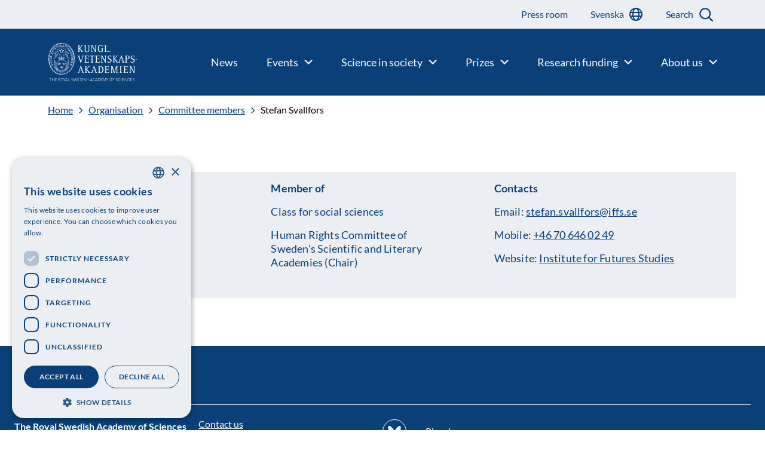

--- FILE ---
content_type: text/html; charset=UTF-8
request_url: https://www.kva.se/en/contact/stefan-svallfors-2/
body_size: 13601
content:
<!doctype html>
<html lang="en-GB">

    <head>
    <meta charset="utf-8">
    <meta http-equiv="x-ua-compatible" content="ie=edge">
    <meta name="viewport" content="width=device-width, initial-scale=1, shrink-to-fit=no">
    <meta name="theme-color" content="#ffffff"/>
    <meta name="application-name" content="Kungl. Vetenskapsakademien"/>
    <meta name="msapplication-TileColor" content="#ffffff" />

                    <script type="module" src="https://www.kva.se/app/themes/main/dist/main.js?ver=7178aad20a4973a4eef42fc1a0145061"></script>
    
    
    <meta name='robots' content='index, follow, max-image-preview:large, max-snippet:-1, max-video-preview:-1' />
	<style>img:is([sizes="auto" i], [sizes^="auto," i]) { contain-intrinsic-size: 3000px 1500px }</style>
	<link rel="alternate" href="https://www.kva.se/en/contact/stefan-svallfors-2/" hreflang="en" />
<link rel="alternate" href="https://www.kva.se/kontakt/stefan-svallfors/" hreflang="sv" />

<!-- Google Tag Manager for WordPress by gtm4wp.com -->
<script data-cfasync="false" data-pagespeed-no-defer>
	var gtm4wp_datalayer_name = "dataLayer";
	var dataLayer = dataLayer || [];
</script>
<!-- End Google Tag Manager for WordPress by gtm4wp.com -->
	<!-- This site is optimized with the Yoast SEO plugin v26.4 - https://yoast.com/wordpress/plugins/seo/ -->
	<title>Stefan Svallfors - Kungl. Vetenskapsakademien</title>
	<link rel="canonical" href="https://www.kva.se/en/contact/stefan-svallfors-2/" />
	<meta property="og:locale" content="en_GB" />
	<meta property="og:locale:alternate" content="sv_SE" />
	<meta property="og:type" content="article" />
	<meta property="og:title" content="Stefan Svallfors - Kungl. Vetenskapsakademien" />
	<meta property="og:url" content="https://www.kva.se/en/contact/stefan-svallfors-2/" />
	<meta property="og:site_name" content="Kungl. Vetenskapsakademien" />
	<meta property="article:publisher" content="https://www.facebook.com/Vetenskapsakademien" />
	<meta property="article:modified_time" content="2025-08-06T09:23:49+00:00" />
	<meta name="twitter:card" content="summary_large_image" />
	<meta name="twitter:site" content="@vetenskapsakad" />
	<meta name="twitter:label1" content="Estimated reading time" />
	<meta name="twitter:data1" content="1 minute" />
	<script type="application/ld+json" class="yoast-schema-graph">{"@context":"https://schema.org","@graph":[{"@type":"WebPage","@id":"https://www.kva.se/en/contact/stefan-svallfors-2/","url":"https://www.kva.se/en/contact/stefan-svallfors-2/","name":"Stefan Svallfors - Kungl. Vetenskapsakademien","isPartOf":{"@id":"https://www.kva.se/en/#website"},"datePublished":"2022-06-08T21:24:25+00:00","dateModified":"2025-08-06T09:23:49+00:00","breadcrumb":{"@id":"https://www.kva.se/en/contact/stefan-svallfors-2/#breadcrumb"},"inLanguage":"en-GB","potentialAction":[{"@type":"ReadAction","target":["https://www.kva.se/en/contact/stefan-svallfors-2/"]}]},{"@type":"BreadcrumbList","@id":"https://www.kva.se/en/contact/stefan-svallfors-2/#breadcrumb","itemListElement":[{"@type":"ListItem","position":1,"name":"Home","item":"https://www.kva.se/en/"},{"@type":"ListItem","position":2,"name":"Stefan Svallfors"}]},{"@type":"WebSite","@id":"https://www.kva.se/en/#website","url":"https://www.kva.se/en/","name":"Kungl. Vetenskapsakademien","description":"","publisher":{"@id":"https://www.kva.se/en/#organization"},"potentialAction":[{"@type":"SearchAction","target":{"@type":"EntryPoint","urlTemplate":"https://www.kva.se/en/?s={search_term_string}"},"query-input":{"@type":"PropertyValueSpecification","valueRequired":true,"valueName":"search_term_string"}}],"inLanguage":"en-GB"},{"@type":"Organization","@id":"https://www.kva.se/en/#organization","name":"Kungl. Vetenskapsakademien","url":"https://www.kva.se/en/","logo":{"@type":"ImageObject","inLanguage":"en-GB","@id":"https://www.kva.se/en/#/schema/logo/image/","url":"https://www.kva.se/app/uploads/2022/06/logo-white.png","contentUrl":"https://www.kva.se/app/uploads/2022/06/logo-white.png","width":175,"height":75,"caption":"Kungl. Vetenskapsakademien"},"image":{"@id":"https://www.kva.se/en/#/schema/logo/image/"},"sameAs":["https://www.facebook.com/Vetenskapsakademien","https://x.com/vetenskapsakad"]}]}</script>
	<!-- / Yoast SEO plugin. -->


<link rel='dns-prefetch' href='//cdn.cookie-script.com' />
<script type="text/javascript">
/* <![CDATA[ */
window._wpemojiSettings = {"baseUrl":"https:\/\/s.w.org\/images\/core\/emoji\/16.0.1\/72x72\/","ext":".png","svgUrl":"https:\/\/s.w.org\/images\/core\/emoji\/16.0.1\/svg\/","svgExt":".svg","source":{"concatemoji":"https:\/\/www.kva.se\/wp\/wp-includes\/js\/wp-emoji-release.min.js?ver=6.8.3"}};
/*! This file is auto-generated */
!function(s,n){var o,i,e;function c(e){try{var t={supportTests:e,timestamp:(new Date).valueOf()};sessionStorage.setItem(o,JSON.stringify(t))}catch(e){}}function p(e,t,n){e.clearRect(0,0,e.canvas.width,e.canvas.height),e.fillText(t,0,0);var t=new Uint32Array(e.getImageData(0,0,e.canvas.width,e.canvas.height).data),a=(e.clearRect(0,0,e.canvas.width,e.canvas.height),e.fillText(n,0,0),new Uint32Array(e.getImageData(0,0,e.canvas.width,e.canvas.height).data));return t.every(function(e,t){return e===a[t]})}function u(e,t){e.clearRect(0,0,e.canvas.width,e.canvas.height),e.fillText(t,0,0);for(var n=e.getImageData(16,16,1,1),a=0;a<n.data.length;a++)if(0!==n.data[a])return!1;return!0}function f(e,t,n,a){switch(t){case"flag":return n(e,"\ud83c\udff3\ufe0f\u200d\u26a7\ufe0f","\ud83c\udff3\ufe0f\u200b\u26a7\ufe0f")?!1:!n(e,"\ud83c\udde8\ud83c\uddf6","\ud83c\udde8\u200b\ud83c\uddf6")&&!n(e,"\ud83c\udff4\udb40\udc67\udb40\udc62\udb40\udc65\udb40\udc6e\udb40\udc67\udb40\udc7f","\ud83c\udff4\u200b\udb40\udc67\u200b\udb40\udc62\u200b\udb40\udc65\u200b\udb40\udc6e\u200b\udb40\udc67\u200b\udb40\udc7f");case"emoji":return!a(e,"\ud83e\udedf")}return!1}function g(e,t,n,a){var r="undefined"!=typeof WorkerGlobalScope&&self instanceof WorkerGlobalScope?new OffscreenCanvas(300,150):s.createElement("canvas"),o=r.getContext("2d",{willReadFrequently:!0}),i=(o.textBaseline="top",o.font="600 32px Arial",{});return e.forEach(function(e){i[e]=t(o,e,n,a)}),i}function t(e){var t=s.createElement("script");t.src=e,t.defer=!0,s.head.appendChild(t)}"undefined"!=typeof Promise&&(o="wpEmojiSettingsSupports",i=["flag","emoji"],n.supports={everything:!0,everythingExceptFlag:!0},e=new Promise(function(e){s.addEventListener("DOMContentLoaded",e,{once:!0})}),new Promise(function(t){var n=function(){try{var e=JSON.parse(sessionStorage.getItem(o));if("object"==typeof e&&"number"==typeof e.timestamp&&(new Date).valueOf()<e.timestamp+604800&&"object"==typeof e.supportTests)return e.supportTests}catch(e){}return null}();if(!n){if("undefined"!=typeof Worker&&"undefined"!=typeof OffscreenCanvas&&"undefined"!=typeof URL&&URL.createObjectURL&&"undefined"!=typeof Blob)try{var e="postMessage("+g.toString()+"("+[JSON.stringify(i),f.toString(),p.toString(),u.toString()].join(",")+"));",a=new Blob([e],{type:"text/javascript"}),r=new Worker(URL.createObjectURL(a),{name:"wpTestEmojiSupports"});return void(r.onmessage=function(e){c(n=e.data),r.terminate(),t(n)})}catch(e){}c(n=g(i,f,p,u))}t(n)}).then(function(e){for(var t in e)n.supports[t]=e[t],n.supports.everything=n.supports.everything&&n.supports[t],"flag"!==t&&(n.supports.everythingExceptFlag=n.supports.everythingExceptFlag&&n.supports[t]);n.supports.everythingExceptFlag=n.supports.everythingExceptFlag&&!n.supports.flag,n.DOMReady=!1,n.readyCallback=function(){n.DOMReady=!0}}).then(function(){return e}).then(function(){var e;n.supports.everything||(n.readyCallback(),(e=n.source||{}).concatemoji?t(e.concatemoji):e.wpemoji&&e.twemoji&&(t(e.twemoji),t(e.wpemoji)))}))}((window,document),window._wpemojiSettings);
/* ]]> */
</script>
<style id='wp-emoji-styles-inline-css' type='text/css'>

	img.wp-smiley, img.emoji {
		display: inline !important;
		border: none !important;
		box-shadow: none !important;
		height: 1em !important;
		width: 1em !important;
		margin: 0 0.07em !important;
		vertical-align: -0.1em !important;
		background: none !important;
		padding: 0 !important;
	}
</style>
<link rel='stylesheet' id='wp-block-library-css' href='https://www.kva.se/wp/wp-includes/css/dist/block-library/style.min.css?ver=6.8.3' type='text/css' media='all' />
<style id='classic-theme-styles-inline-css' type='text/css'>
/*! This file is auto-generated */
.wp-block-button__link{color:#fff;background-color:#32373c;border-radius:9999px;box-shadow:none;text-decoration:none;padding:calc(.667em + 2px) calc(1.333em + 2px);font-size:1.125em}.wp-block-file__button{background:#32373c;color:#fff;text-decoration:none}
</style>
<style id='elasticpress-related-posts-style-inline-css' type='text/css'>
.editor-styles-wrapper .wp-block-elasticpress-related-posts ul,.wp-block-elasticpress-related-posts ul{list-style-type:none;padding:0}.editor-styles-wrapper .wp-block-elasticpress-related-posts ul li a>div{display:inline}

</style>
<style id='global-styles-inline-css' type='text/css'>
:root{--wp--preset--aspect-ratio--square: 1;--wp--preset--aspect-ratio--4-3: 4/3;--wp--preset--aspect-ratio--3-4: 3/4;--wp--preset--aspect-ratio--3-2: 3/2;--wp--preset--aspect-ratio--2-3: 2/3;--wp--preset--aspect-ratio--16-9: 16/9;--wp--preset--aspect-ratio--9-16: 9/16;--wp--preset--color--black: #000000;--wp--preset--color--cyan-bluish-gray: #abb8c3;--wp--preset--color--white: #ffffff;--wp--preset--color--pale-pink: #f78da7;--wp--preset--color--vivid-red: #cf2e2e;--wp--preset--color--luminous-vivid-orange: #ff6900;--wp--preset--color--luminous-vivid-amber: #fcb900;--wp--preset--color--light-green-cyan: #7bdcb5;--wp--preset--color--vivid-green-cyan: #00d084;--wp--preset--color--pale-cyan-blue: #8ed1fc;--wp--preset--color--vivid-cyan-blue: #0693e3;--wp--preset--color--vivid-purple: #9b51e0;--wp--preset--gradient--vivid-cyan-blue-to-vivid-purple: linear-gradient(135deg,rgba(6,147,227,1) 0%,rgb(155,81,224) 100%);--wp--preset--gradient--light-green-cyan-to-vivid-green-cyan: linear-gradient(135deg,rgb(122,220,180) 0%,rgb(0,208,130) 100%);--wp--preset--gradient--luminous-vivid-amber-to-luminous-vivid-orange: linear-gradient(135deg,rgba(252,185,0,1) 0%,rgba(255,105,0,1) 100%);--wp--preset--gradient--luminous-vivid-orange-to-vivid-red: linear-gradient(135deg,rgba(255,105,0,1) 0%,rgb(207,46,46) 100%);--wp--preset--gradient--very-light-gray-to-cyan-bluish-gray: linear-gradient(135deg,rgb(238,238,238) 0%,rgb(169,184,195) 100%);--wp--preset--gradient--cool-to-warm-spectrum: linear-gradient(135deg,rgb(74,234,220) 0%,rgb(151,120,209) 20%,rgb(207,42,186) 40%,rgb(238,44,130) 60%,rgb(251,105,98) 80%,rgb(254,248,76) 100%);--wp--preset--gradient--blush-light-purple: linear-gradient(135deg,rgb(255,206,236) 0%,rgb(152,150,240) 100%);--wp--preset--gradient--blush-bordeaux: linear-gradient(135deg,rgb(254,205,165) 0%,rgb(254,45,45) 50%,rgb(107,0,62) 100%);--wp--preset--gradient--luminous-dusk: linear-gradient(135deg,rgb(255,203,112) 0%,rgb(199,81,192) 50%,rgb(65,88,208) 100%);--wp--preset--gradient--pale-ocean: linear-gradient(135deg,rgb(255,245,203) 0%,rgb(182,227,212) 50%,rgb(51,167,181) 100%);--wp--preset--gradient--electric-grass: linear-gradient(135deg,rgb(202,248,128) 0%,rgb(113,206,126) 100%);--wp--preset--gradient--midnight: linear-gradient(135deg,rgb(2,3,129) 0%,rgb(40,116,252) 100%);--wp--preset--font-size--small: 13px;--wp--preset--font-size--medium: 20px;--wp--preset--font-size--large: 36px;--wp--preset--font-size--x-large: 42px;--wp--preset--spacing--20: 0.44rem;--wp--preset--spacing--30: 0.67rem;--wp--preset--spacing--40: 1rem;--wp--preset--spacing--50: 1.5rem;--wp--preset--spacing--60: 2.25rem;--wp--preset--spacing--70: 3.38rem;--wp--preset--spacing--80: 5.06rem;--wp--preset--shadow--natural: 6px 6px 9px rgba(0, 0, 0, 0.2);--wp--preset--shadow--deep: 12px 12px 50px rgba(0, 0, 0, 0.4);--wp--preset--shadow--sharp: 6px 6px 0px rgba(0, 0, 0, 0.2);--wp--preset--shadow--outlined: 6px 6px 0px -3px rgba(255, 255, 255, 1), 6px 6px rgba(0, 0, 0, 1);--wp--preset--shadow--crisp: 6px 6px 0px rgba(0, 0, 0, 1);}:where(.is-layout-flex){gap: 0.5em;}:where(.is-layout-grid){gap: 0.5em;}body .is-layout-flex{display: flex;}.is-layout-flex{flex-wrap: wrap;align-items: center;}.is-layout-flex > :is(*, div){margin: 0;}body .is-layout-grid{display: grid;}.is-layout-grid > :is(*, div){margin: 0;}:where(.wp-block-columns.is-layout-flex){gap: 2em;}:where(.wp-block-columns.is-layout-grid){gap: 2em;}:where(.wp-block-post-template.is-layout-flex){gap: 1.25em;}:where(.wp-block-post-template.is-layout-grid){gap: 1.25em;}.has-black-color{color: var(--wp--preset--color--black) !important;}.has-cyan-bluish-gray-color{color: var(--wp--preset--color--cyan-bluish-gray) !important;}.has-white-color{color: var(--wp--preset--color--white) !important;}.has-pale-pink-color{color: var(--wp--preset--color--pale-pink) !important;}.has-vivid-red-color{color: var(--wp--preset--color--vivid-red) !important;}.has-luminous-vivid-orange-color{color: var(--wp--preset--color--luminous-vivid-orange) !important;}.has-luminous-vivid-amber-color{color: var(--wp--preset--color--luminous-vivid-amber) !important;}.has-light-green-cyan-color{color: var(--wp--preset--color--light-green-cyan) !important;}.has-vivid-green-cyan-color{color: var(--wp--preset--color--vivid-green-cyan) !important;}.has-pale-cyan-blue-color{color: var(--wp--preset--color--pale-cyan-blue) !important;}.has-vivid-cyan-blue-color{color: var(--wp--preset--color--vivid-cyan-blue) !important;}.has-vivid-purple-color{color: var(--wp--preset--color--vivid-purple) !important;}.has-black-background-color{background-color: var(--wp--preset--color--black) !important;}.has-cyan-bluish-gray-background-color{background-color: var(--wp--preset--color--cyan-bluish-gray) !important;}.has-white-background-color{background-color: var(--wp--preset--color--white) !important;}.has-pale-pink-background-color{background-color: var(--wp--preset--color--pale-pink) !important;}.has-vivid-red-background-color{background-color: var(--wp--preset--color--vivid-red) !important;}.has-luminous-vivid-orange-background-color{background-color: var(--wp--preset--color--luminous-vivid-orange) !important;}.has-luminous-vivid-amber-background-color{background-color: var(--wp--preset--color--luminous-vivid-amber) !important;}.has-light-green-cyan-background-color{background-color: var(--wp--preset--color--light-green-cyan) !important;}.has-vivid-green-cyan-background-color{background-color: var(--wp--preset--color--vivid-green-cyan) !important;}.has-pale-cyan-blue-background-color{background-color: var(--wp--preset--color--pale-cyan-blue) !important;}.has-vivid-cyan-blue-background-color{background-color: var(--wp--preset--color--vivid-cyan-blue) !important;}.has-vivid-purple-background-color{background-color: var(--wp--preset--color--vivid-purple) !important;}.has-black-border-color{border-color: var(--wp--preset--color--black) !important;}.has-cyan-bluish-gray-border-color{border-color: var(--wp--preset--color--cyan-bluish-gray) !important;}.has-white-border-color{border-color: var(--wp--preset--color--white) !important;}.has-pale-pink-border-color{border-color: var(--wp--preset--color--pale-pink) !important;}.has-vivid-red-border-color{border-color: var(--wp--preset--color--vivid-red) !important;}.has-luminous-vivid-orange-border-color{border-color: var(--wp--preset--color--luminous-vivid-orange) !important;}.has-luminous-vivid-amber-border-color{border-color: var(--wp--preset--color--luminous-vivid-amber) !important;}.has-light-green-cyan-border-color{border-color: var(--wp--preset--color--light-green-cyan) !important;}.has-vivid-green-cyan-border-color{border-color: var(--wp--preset--color--vivid-green-cyan) !important;}.has-pale-cyan-blue-border-color{border-color: var(--wp--preset--color--pale-cyan-blue) !important;}.has-vivid-cyan-blue-border-color{border-color: var(--wp--preset--color--vivid-cyan-blue) !important;}.has-vivid-purple-border-color{border-color: var(--wp--preset--color--vivid-purple) !important;}.has-vivid-cyan-blue-to-vivid-purple-gradient-background{background: var(--wp--preset--gradient--vivid-cyan-blue-to-vivid-purple) !important;}.has-light-green-cyan-to-vivid-green-cyan-gradient-background{background: var(--wp--preset--gradient--light-green-cyan-to-vivid-green-cyan) !important;}.has-luminous-vivid-amber-to-luminous-vivid-orange-gradient-background{background: var(--wp--preset--gradient--luminous-vivid-amber-to-luminous-vivid-orange) !important;}.has-luminous-vivid-orange-to-vivid-red-gradient-background{background: var(--wp--preset--gradient--luminous-vivid-orange-to-vivid-red) !important;}.has-very-light-gray-to-cyan-bluish-gray-gradient-background{background: var(--wp--preset--gradient--very-light-gray-to-cyan-bluish-gray) !important;}.has-cool-to-warm-spectrum-gradient-background{background: var(--wp--preset--gradient--cool-to-warm-spectrum) !important;}.has-blush-light-purple-gradient-background{background: var(--wp--preset--gradient--blush-light-purple) !important;}.has-blush-bordeaux-gradient-background{background: var(--wp--preset--gradient--blush-bordeaux) !important;}.has-luminous-dusk-gradient-background{background: var(--wp--preset--gradient--luminous-dusk) !important;}.has-pale-ocean-gradient-background{background: var(--wp--preset--gradient--pale-ocean) !important;}.has-electric-grass-gradient-background{background: var(--wp--preset--gradient--electric-grass) !important;}.has-midnight-gradient-background{background: var(--wp--preset--gradient--midnight) !important;}.has-small-font-size{font-size: var(--wp--preset--font-size--small) !important;}.has-medium-font-size{font-size: var(--wp--preset--font-size--medium) !important;}.has-large-font-size{font-size: var(--wp--preset--font-size--large) !important;}.has-x-large-font-size{font-size: var(--wp--preset--font-size--x-large) !important;}
:where(.wp-block-post-template.is-layout-flex){gap: 1.25em;}:where(.wp-block-post-template.is-layout-grid){gap: 1.25em;}
:where(.wp-block-columns.is-layout-flex){gap: 2em;}:where(.wp-block-columns.is-layout-grid){gap: 2em;}
:root :where(.wp-block-pullquote){font-size: 1.5em;line-height: 1.6;}
</style>
<link rel='stylesheet' id='ep_general_styles-css' href='https://www.kva.se/app/plugins/elasticpress/dist/css/general-styles.css?ver=66295efe92a630617c00' type='text/css' media='all' />
<link rel='stylesheet' id='elasticpress-facets-css' href='https://www.kva.se/app/plugins/elasticpress/dist/css/facets-styles.css?ver=e96caca972beab457d95' type='text/css' media='all' />
<link rel='stylesheet' id='sage/main.css-css' href='https://www.kva.se/app/themes/main/dist/main.css?ver=7178aad20a4973a4eef42fc1a0145061' type='text/css' media='all' />
<link rel='stylesheet' id='sage/kva.css-css' href='https://www.kva.se/app/themes/main/dist/kva.css?ver=7178aad20a4973a4eef42fc1a0145061' type='text/css' media='all' />
<script type="text/javascript" src="//cdn.cookie-script.com/s/9fa567cbcdf0983c92608cc1ee45d8b4.js?ver=7178aad20a4973a4eef42fc1a0145061" id="cookie-script-js"></script>
<script type="text/javascript" id="file-tracking-inline-script-js-before">
/* <![CDATA[ */
const fileTrackingData = [{"file":{"ID":26613,"id":26613,"title":"Kungl_Vetenskapsakademien_2024_webb","filename":"Kungl_Vetenskapsakademien_2024_webb.pdf","filesize":7145436,"url":"https:\/\/www.kva.se\/app\/uploads\/2024\/06\/Kungl_Vetenskapsakademien_2024_webb.pdf","link":"https:\/\/www.kva.se\/nyheter\/aret-som-gick-sammanfattat-i-arsberattelsen-2023\/kungl_vetenskapsakademien_2024_webb\/","alt":"","author":"21","description":"","caption":"","name":"kungl_vetenskapsakademien_2024_webb","status":"inherit","uploaded_to":26431,"date":"2024-06-18 13:07:58","modified":"2024-06-18 13:07:58","menu_order":0,"mime_type":"application\/pdf","type":"application","subtype":"pdf","icon":"https:\/\/www.kva.se\/wp\/wp-includes\/images\/media\/document.png"},"clicks":"46"},{"file":false,"clicks":"1209"},{"file":false,"clicks":"246"},{"file":false,"clicks":"449"},{"file":false,"clicks":"291"},{"file":false,"clicks":"105"},{"file":false,"clicks":"322"},{"file":false,"clicks":"168"},{"file":false,"clicks":"105"},{"file":false,"clicks":"153"},{"file":false,"clicks":"393"},{"file":false,"clicks":"121"},{"file":false,"clicks":"476"},{"file":{"ID":27168,"id":27168,"title":"fig1_fy_24_fj548dpune","filename":"fig1_fy_24_fj548dpune-scaled.jpg","filesize":473041,"url":"https:\/\/www.kva.se\/app\/uploads\/2024\/10\/fig1_fy_24_fj548dpune-scaled.jpg","link":"https:\/\/www.kva.se\/fig1_fy_24_fj548dpune\/","alt":"","author":"3","description":"","caption":"","name":"fig1_fy_24_fj548dpune","status":"inherit","uploaded_to":0,"date":"2024-10-08 09:45:42","modified":"2024-10-08 09:45:42","menu_order":0,"mime_type":"image\/jpeg","type":"image","subtype":"jpeg","icon":"https:\/\/www.kva.se\/wp\/wp-includes\/images\/media\/default.png","width":2560,"height":1440,"sizes":{"thumbnail":"https:\/\/www.kva.se\/app\/uploads\/2024\/10\/fig1_fy_24_fj548dpune-300x169.jpg","thumbnail-width":300,"thumbnail-height":169,"medium":"https:\/\/www.kva.se\/app\/uploads\/2024\/10\/fig1_fy_24_fj548dpune-600x338.jpg","medium-width":600,"medium-height":338,"medium_large":"https:\/\/www.kva.se\/app\/uploads\/2024\/10\/fig1_fy_24_fj548dpune-768x432.jpg","medium_large-width":768,"medium_large-height":432,"large":"https:\/\/www.kva.se\/app\/uploads\/2024\/10\/fig1_fy_24_fj548dpune-1024x576.jpg","large-width":1024,"large-height":576}},"clicks":""},{"file":{"ID":27171,"id":27171,"title":"fig2_fy_sv_24_820nfu6tbs","filename":"fig2_fy_sv_24_820nfu6tbs.pdf","filesize":502298,"url":"https:\/\/www.kva.se\/app\/uploads\/2024\/10\/fig2_fy_sv_24_820nfu6tbs.pdf","link":"https:\/\/www.kva.se\/fig2_fy_sv_24_820nfu6tbs\/","alt":"","author":"3","description":"","caption":"","name":"fig2_fy_sv_24_820nfu6tbs","status":"inherit","uploaded_to":0,"date":"2024-10-08 09:45:46","modified":"2024-10-08 09:45:46","menu_order":0,"mime_type":"application\/pdf","type":"application","subtype":"pdf","icon":"https:\/\/www.kva.se\/wp\/wp-includes\/images\/media\/document.png"},"clicks":"215"},{"file":false,"clicks":"119"},{"file":{"ID":27173,"id":27173,"title":"fig3_fy_sv_24_ws9nf77btf","filename":"fig3_fy_sv_24_ws9nf77btf.pdf","filesize":924795,"url":"https:\/\/www.kva.se\/app\/uploads\/2024\/10\/fig3_fy_sv_24_ws9nf77btf.pdf","link":"https:\/\/www.kva.se\/fig3_fy_sv_24_ws9nf77btf\/","alt":"","author":"3","description":"","caption":"","name":"fig3_fy_sv_24_ws9nf77btf","status":"inherit","uploaded_to":0,"date":"2024-10-08 09:45:49","modified":"2024-10-08 09:45:49","menu_order":0,"mime_type":"application\/pdf","type":"application","subtype":"pdf","icon":"https:\/\/www.kva.se\/wp\/wp-includes\/images\/media\/document.png"},"clicks":"185"},{"file":{"ID":27172,"id":27172,"title":"fig3_fy_en_24_vj30flk2fi","filename":"fig3_fy_en_24_vj30flk2fi.pdf","filesize":925467,"url":"https:\/\/www.kva.se\/app\/uploads\/2024\/10\/fig3_fy_en_24_vj30flk2fi.pdf","link":"https:\/\/www.kva.se\/fig3_fy_en_24_vj30flk2fi\/","alt":"","author":"3","description":"","caption":"","name":"fig3_fy_en_24_vj30flk2fi","status":"inherit","uploaded_to":0,"date":"2024-10-08 09:45:48","modified":"2024-10-08 09:45:48","menu_order":0,"mime_type":"application\/pdf","type":"application","subtype":"pdf","icon":"https:\/\/www.kva.se\/wp\/wp-includes\/images\/media\/document.png"},"clicks":"216"},{"file":{"ID":27175,"id":27175,"title":"fig4_fy_sv_24_1mo7bfowxt","filename":"fig4_fy_sv_24_1mo7bfowxt.pdf","filesize":484112,"url":"https:\/\/www.kva.se\/app\/uploads\/2024\/10\/fig4_fy_sv_24_1mo7bfowxt.pdf","link":"https:\/\/www.kva.se\/fig4_fy_sv_24_1mo7bfowxt\/","alt":"","author":"3","description":"","caption":"","name":"fig4_fy_sv_24_1mo7bfowxt","status":"inherit","uploaded_to":0,"date":"2024-10-08 09:45:51","modified":"2024-10-08 09:45:51","menu_order":0,"mime_type":"application\/pdf","type":"application","subtype":"pdf","icon":"https:\/\/www.kva.se\/wp\/wp-includes\/images\/media\/document.png"},"clicks":"167"},{"file":{"ID":27174,"id":27174,"title":"fig4_fy_en_24_0qhzum17dp","filename":"fig4_fy_en_24_0qhzum17dp.pdf","filesize":487880,"url":"https:\/\/www.kva.se\/app\/uploads\/2024\/10\/fig4_fy_en_24_0qhzum17dp.pdf","link":"https:\/\/www.kva.se\/fig4_fy_en_24_0qhzum17dp\/","alt":"","author":"3","description":"","caption":"","name":"fig4_fy_en_24_0qhzum17dp","status":"inherit","uploaded_to":0,"date":"2024-10-08 09:45:50","modified":"2024-10-08 09:45:50","menu_order":0,"mime_type":"application\/pdf","type":"application","subtype":"pdf","icon":"https:\/\/www.kva.se\/wp\/wp-includes\/images\/media\/document.png"},"clicks":"200"},{"file":false,"clicks":"45"},{"file":false,"clicks":"70"},{"file":false,"clicks":"213"},{"file":false,"clicks":"156"},{"file":{"ID":27239,"id":27239,"title":"sciback_ke_en_24_vi3ng84ao4","filename":"sciback_ke_en_24_vi3ng84ao4.pdf","filesize":1071249,"url":"https:\/\/www.kva.se\/app\/uploads\/2024\/10\/sciback_ke_en_24_vi3ng84ao4.pdf","link":"https:\/\/www.kva.se\/sciback_ke_en_24_vi3ng84ao4\/","alt":"","author":"3","description":"","caption":"","name":"sciback_ke_en_24_vi3ng84ao4","status":"inherit","uploaded_to":0,"date":"2024-10-09 09:44:37","modified":"2024-10-09 09:44:37","menu_order":0,"mime_type":"application\/pdf","type":"application","subtype":"pdf","icon":"https:\/\/www.kva.se\/wp\/wp-includes\/images\/media\/document.png"},"clicks":"449"},{"file":{"ID":27222,"id":27222,"title":"fig_ke_24_4nf8dhrmop","filename":"fig_ke_24_4nf8dhrmop-scaled.jpg","filesize":214511,"url":"https:\/\/www.kva.se\/app\/uploads\/2024\/10\/fig_ke_24_4nf8dhrmop-scaled.jpg","link":"https:\/\/www.kva.se\/fig_ke_24_4nf8dhrmop\/","alt":"","author":"3","description":"","caption":"","name":"fig_ke_24_4nf8dhrmop","status":"inherit","uploaded_to":0,"date":"2024-10-09 09:44:08","modified":"2024-10-09 09:44:08","menu_order":0,"mime_type":"image\/jpeg","type":"image","subtype":"jpeg","icon":"https:\/\/www.kva.se\/wp\/wp-includes\/images\/media\/default.png","width":2560,"height":1440,"sizes":{"thumbnail":"https:\/\/www.kva.se\/app\/uploads\/2024\/10\/fig_ke_24_4nf8dhrmop-300x169.jpg","thumbnail-width":300,"thumbnail-height":169,"medium":"https:\/\/www.kva.se\/app\/uploads\/2024\/10\/fig_ke_24_4nf8dhrmop-600x338.jpg","medium-width":600,"medium-height":338,"medium_large":"https:\/\/www.kva.se\/app\/uploads\/2024\/10\/fig_ke_24_4nf8dhrmop-768x432.jpg","medium_large-width":768,"medium_large-height":432,"large":"https:\/\/www.kva.se\/app\/uploads\/2024\/10\/fig_ke_24_4nf8dhrmop-1024x576.jpg","large-width":1024,"large-height":576}},"clicks":""},{"file":false,"clicks":"74"},{"file":false,"clicks":"88"},{"file":false,"clicks":"72"},{"file":false,"clicks":"80"},{"file":{"ID":27230,"id":27230,"title":"fig3_ke_24_854bgjdueb","filename":"fig3_ke_24_854bgjdueb.pdf","filesize":475282,"url":"https:\/\/www.kva.se\/app\/uploads\/2024\/10\/fig3_ke_24_854bgjdueb.pdf","link":"https:\/\/www.kva.se\/fig3_ke_24_854bgjdueb\/","alt":"","author":"3","description":"","caption":"","name":"fig3_ke_24_854bgjdueb","status":"inherit","uploaded_to":0,"date":"2024-10-09 09:44:20","modified":"2024-10-09 09:44:20","menu_order":0,"mime_type":"application\/pdf","type":"application","subtype":"pdf","icon":"https:\/\/www.kva.se\/wp\/wp-includes\/images\/media\/document.png"},"clicks":"193"},{"file":{"ID":27256,"id":27256,"title":"fig4_ke_sv_24","filename":"fig4_ke_sv_24.pdf","filesize":2645038,"url":"https:\/\/www.kva.se\/app\/uploads\/2024\/10\/fig4_ke_sv_24.pdf","link":"https:\/\/www.kva.se\/fig4_ke_sv_24\/","alt":"","author":"3","description":"","caption":"","name":"fig4_ke_sv_24","status":"inherit","uploaded_to":0,"date":"2024-10-09 13:05:58","modified":"2024-10-09 13:05:58","menu_order":0,"mime_type":"application\/pdf","type":"application","subtype":"pdf","icon":"https:\/\/www.kva.se\/wp\/wp-includes\/images\/media\/document.png"},"clicks":"91"},{"file":{"ID":27255,"id":27255,"title":"fig4_ke_en_24","filename":"fig4_ke_en_24.pdf","filesize":2647392,"url":"https:\/\/www.kva.se\/app\/uploads\/2024\/10\/fig4_ke_en_24.pdf","link":"https:\/\/www.kva.se\/fig4_ke_en_24\/","alt":"","author":"3","description":"","caption":"","name":"fig4_ke_en_24","status":"inherit","uploaded_to":0,"date":"2024-10-09 13:05:57","modified":"2024-10-09 13:05:57","menu_order":0,"mime_type":"application\/pdf","type":"application","subtype":"pdf","icon":"https:\/\/www.kva.se\/wp\/wp-includes\/images\/media\/document.png"},"clicks":"137"},{"file":{"ID":27234,"id":27234,"title":"fig5_ke_sv_24_9fefj4bvu3","filename":"fig5_ke_sv_24_9fefj4bvu3.pdf","filesize":1355908,"url":"https:\/\/www.kva.se\/app\/uploads\/2024\/10\/fig5_ke_sv_24_9fefj4bvu3.pdf","link":"https:\/\/www.kva.se\/fig5_ke_sv_24_9fefj4bvu3\/","alt":"","author":"3","description":"","caption":"","name":"fig5_ke_sv_24_9fefj4bvu3","status":"inherit","uploaded_to":0,"date":"2024-10-09 09:44:29","modified":"2024-10-09 09:44:29","menu_order":0,"mime_type":"application\/pdf","type":"application","subtype":"pdf","icon":"https:\/\/www.kva.se\/wp\/wp-includes\/images\/media\/document.png"},"clicks":"91"},{"file":{"ID":27233,"id":27233,"title":"fig5_ke_en_24_nuf84kw03w","filename":"fig5_ke_en_24_nuf84kw03w.pdf","filesize":1356748,"url":"https:\/\/www.kva.se\/app\/uploads\/2024\/10\/fig5_ke_en_24_nuf84kw03w.pdf","link":"https:\/\/www.kva.se\/fig5_ke_en_24_nuf84kw03w\/","alt":"","author":"3","description":"","caption":"","name":"fig5_ke_en_24_nuf84kw03w","status":"inherit","uploaded_to":0,"date":"2024-10-09 09:44:27","modified":"2024-10-09 09:44:27","menu_order":0,"mime_type":"application\/pdf","type":"application","subtype":"pdf","icon":"https:\/\/www.kva.se\/wp\/wp-includes\/images\/media\/document.png"},"clicks":"141"},{"file":{"ID":27341,"id":27341,"title":"press_ek_sv_24_ybvg2d09lm","filename":"press_ek_sv_24_ybvg2d09lm.pdf","filesize":215779,"url":"https:\/\/www.kva.se\/app\/uploads\/2024\/10\/press_ek_sv_24_ybvg2d09lm.pdf","link":"https:\/\/www.kva.se\/press_ek_sv_24_ybvg2d09lm\/","alt":"","author":"3","description":"","caption":"","name":"press_ek_sv_24_ybvg2d09lm","status":"inherit","uploaded_to":0,"date":"2024-10-14 09:44:11","modified":"2024-10-14 09:44:11","menu_order":0,"mime_type":"application\/pdf","type":"application","subtype":"pdf","icon":"https:\/\/www.kva.se\/wp\/wp-includes\/images\/media\/document.png"},"clicks":"118"},{"file":{"ID":27340,"id":27340,"title":"press_ek_en_24_98ss54viul","filename":"press_ek_en_24_98ss54viul.pdf","filesize":214699,"url":"https:\/\/www.kva.se\/app\/uploads\/2024\/10\/press_ek_en_24_98ss54viul.pdf","link":"https:\/\/www.kva.se\/press_ek_en_24_98ss54viul\/","alt":"","author":"3","description":"","caption":"","name":"press_ek_en_24_98ss54viul","status":"inherit","uploaded_to":0,"date":"2024-10-14 09:44:10","modified":"2024-10-14 09:44:10","menu_order":0,"mime_type":"application\/pdf","type":"application","subtype":"pdf","icon":"https:\/\/www.kva.se\/wp\/wp-includes\/images\/media\/document.png"},"clicks":"190"},{"file":{"ID":27339,"id":27339,"title":"pop_ek_sv_24_v7483iubw3","filename":"pop_ek_sv_24_v7483iubw3.pdf","filesize":710678,"url":"https:\/\/www.kva.se\/app\/uploads\/2024\/10\/pop_ek_sv_24_v7483iubw3.pdf","link":"https:\/\/www.kva.se\/pristagare\/daron-acemoglu\/pop_ek_sv_24_v7483iubw3\/","alt":"","author":"3","description":"","caption":"","name":"pop_ek_sv_24_v7483iubw3","status":"inherit","uploaded_to":27315,"date":"2024-10-14 09:44:09","modified":"2024-10-14 09:52:18","menu_order":0,"mime_type":"application\/pdf","type":"application","subtype":"pdf","icon":"https:\/\/www.kva.se\/wp\/wp-includes\/images\/media\/document.png"},"clicks":"808"},{"file":{"ID":27338,"id":27338,"title":"pop_ek_en_24_v8u4tgnjorv","filename":"pop_ek_en_24_v8u4tgnjorv.pdf","filesize":663137,"url":"https:\/\/www.kva.se\/app\/uploads\/2024\/10\/pop_ek_en_24_v8u4tgnjorv.pdf","link":"https:\/\/www.kva.se\/en\/prize-laureate\/daron-acemoglu\/pop_ek_en_24_v8u4tgnjorv\/","alt":"","author":"3","description":"","caption":"","name":"pop_ek_en_24_v8u4tgnjorv","status":"inherit","uploaded_to":27317,"date":"2024-10-14 09:44:08","modified":"2024-10-14 09:52:33","menu_order":0,"mime_type":"application\/pdf","type":"application","subtype":"pdf","icon":"https:\/\/www.kva.se\/wp\/wp-includes\/images\/media\/document.png"},"clicks":"659"},{"file":{"ID":27342,"id":27342,"title":"sciback_ek_en_24_fdeyhjoygf","filename":"sciback_ek_en_24_fdeyhjoygf.pdf","filesize":1071498,"url":"https:\/\/www.kva.se\/app\/uploads\/2024\/10\/sciback_ek_en_24_fdeyhjoygf.pdf","link":"https:\/\/www.kva.se\/sciback_ek_en_24_fdeyhjoygf\/","alt":"","author":"3","description":"","caption":"","name":"sciback_ek_en_24_fdeyhjoygf","status":"inherit","uploaded_to":0,"date":"2024-10-14 09:44:13","modified":"2024-10-14 09:44:13","menu_order":0,"mime_type":"application\/pdf","type":"application","subtype":"pdf","icon":"https:\/\/www.kva.se\/wp\/wp-includes\/images\/media\/document.png"},"clicks":"671"},{"file":{"ID":27332,"id":27332,"title":"fig1_ek_pop_sv_24_uwhgtp92qo","filename":"fig1_ek_pop_sv_24_uwhgtp92qo.pdf","filesize":458745,"url":"https:\/\/www.kva.se\/app\/uploads\/2024\/10\/fig1_ek_pop_sv_24_uwhgtp92qo.pdf","link":"https:\/\/www.kva.se\/fig1_ek_pop_sv_24_uwhgtp92qo\/","alt":"","author":"3","description":"","caption":"","name":"fig1_ek_pop_sv_24_uwhgtp92qo","status":"inherit","uploaded_to":0,"date":"2024-10-14 09:44:02","modified":"2024-10-14 09:44:02","menu_order":0,"mime_type":"application\/pdf","type":"application","subtype":"pdf","icon":"https:\/\/www.kva.se\/wp\/wp-includes\/images\/media\/document.png"},"clicks":"138"},{"file":{"ID":27331,"id":27331,"title":"fig1_ek_pop_en_24_bvewiubwe0","filename":"fig1_ek_pop_en_24_bvewiubwe0.pdf","filesize":458392,"url":"https:\/\/www.kva.se\/app\/uploads\/2024\/10\/fig1_ek_pop_en_24_bvewiubwe0.pdf","link":"https:\/\/www.kva.se\/fig1_ek_pop_en_24_bvewiubwe0\/","alt":"","author":"3","description":"","caption":"","name":"fig1_ek_pop_en_24_bvewiubwe0","status":"inherit","uploaded_to":0,"date":"2024-10-14 09:44:01","modified":"2024-10-14 09:44:01","menu_order":0,"mime_type":"application\/pdf","type":"application","subtype":"pdf","icon":"https:\/\/www.kva.se\/wp\/wp-includes\/images\/media\/document.png"},"clicks":"158"},{"file":{"ID":27333,"id":27333,"title":"fig2_ek_pop_24_cb38hfe9ed","filename":"fig2_ek_pop_24_cb38hfe9ed.pdf","filesize":938800,"url":"https:\/\/www.kva.se\/app\/uploads\/2024\/10\/fig2_ek_pop_24_cb38hfe9ed.pdf","link":"https:\/\/www.kva.se\/fig2_ek_pop_24_cb38hfe9ed\/","alt":"","author":"3","description":"","caption":"","name":"fig2_ek_pop_24_cb38hfe9ed","status":"inherit","uploaded_to":0,"date":"2024-10-14 09:44:03","modified":"2024-10-14 09:44:03","menu_order":0,"mime_type":"application\/pdf","type":"application","subtype":"pdf","icon":"https:\/\/www.kva.se\/wp\/wp-includes\/images\/media\/document.png"},"clicks":"355"},{"file":{"ID":27335,"id":27335,"title":"fig3_ek_pop_sv_24_nd83hf2sdf","filename":"fig3_ek_pop_sv_24_nd83hf2sdf.pdf","filesize":696276,"url":"https:\/\/www.kva.se\/app\/uploads\/2024\/10\/fig3_ek_pop_sv_24_nd83hf2sdf.pdf","link":"https:\/\/www.kva.se\/fig3_ek_pop_sv_24_nd83hf2sdf\/","alt":"","author":"3","description":"","caption":"","name":"fig3_ek_pop_sv_24_nd83hf2sdf","status":"inherit","uploaded_to":0,"date":"2024-10-14 09:44:05","modified":"2024-10-14 09:44:05","menu_order":0,"mime_type":"application\/pdf","type":"application","subtype":"pdf","icon":"https:\/\/www.kva.se\/wp\/wp-includes\/images\/media\/document.png"},"clicks":"121"},{"file":{"ID":27334,"id":27334,"title":"fig3_ek_pop_en_24_393nhfdwoe","filename":"fig3_ek_pop_en_24_393nhfdwoe.pdf","filesize":695642,"url":"https:\/\/www.kva.se\/app\/uploads\/2024\/10\/fig3_ek_pop_en_24_393nhfdwoe.pdf","link":"https:\/\/www.kva.se\/fig3_ek_pop_en_24_393nhfdwoe\/","alt":"","author":"3","description":"","caption":"","name":"fig3_ek_pop_en_24_393nhfdwoe","status":"inherit","uploaded_to":0,"date":"2024-10-14 09:44:04","modified":"2024-10-14 09:44:04","menu_order":0,"mime_type":"application\/pdf","type":"application","subtype":"pdf","icon":"https:\/\/www.kva.se\/wp\/wp-includes\/images\/media\/document.png"},"clicks":"143"},{"file":{"ID":27337,"id":27337,"title":"fig4_ek_pop_sv_24_975bfusk4w","filename":"fig4_ek_pop_sv_24_975bfusk4w.pdf","filesize":579571,"url":"https:\/\/www.kva.se\/app\/uploads\/2024\/10\/fig4_ek_pop_sv_24_975bfusk4w.pdf","link":"https:\/\/www.kva.se\/fig4_ek_pop_sv_24_975bfusk4w\/","alt":"","author":"3","description":"","caption":"","name":"fig4_ek_pop_sv_24_975bfusk4w","status":"inherit","uploaded_to":0,"date":"2024-10-14 09:44:07","modified":"2024-10-14 09:44:07","menu_order":0,"mime_type":"application\/pdf","type":"application","subtype":"pdf","icon":"https:\/\/www.kva.se\/wp\/wp-includes\/images\/media\/document.png"},"clicks":"131"},{"file":{"ID":27336,"id":27336,"title":"fig4_ek_pop_en_24_vbwodg4kis","filename":"fig4_ek_pop_en_24_vbwodg4kis.pdf","filesize":581467,"url":"https:\/\/www.kva.se\/app\/uploads\/2024\/10\/fig4_ek_pop_en_24_vbwodg4kis.pdf","link":"https:\/\/www.kva.se\/fig4_ek_pop_en_24_vbwodg4kis\/","alt":"","author":"3","description":"","caption":"","name":"fig4_ek_pop_en_24_vbwodg4kis","status":"inherit","uploaded_to":0,"date":"2024-10-14 09:44:06","modified":"2024-10-14 09:44:06","menu_order":0,"mime_type":"application\/pdf","type":"application","subtype":"pdf","icon":"https:\/\/www.kva.se\/wp\/wp-includes\/images\/media\/document.png"},"clicks":"189"},{"file":{"ID":27398,"id":27398,"title":"fig2_fy_en_24","filename":"fig2_fy_en_24.pdf","filesize":465548,"url":"https:\/\/www.kva.se\/app\/uploads\/2024\/10\/fig2_fy_en_24.pdf","link":"https:\/\/www.kva.se\/fig2_fy_en_24\/","alt":"","author":"3","description":"","caption":"","name":"fig2_fy_en_24","status":"inherit","uploaded_to":0,"date":"2024-10-15 14:12:02","modified":"2024-10-15 14:12:02","menu_order":0,"mime_type":"application\/pdf","type":"application","subtype":"pdf","icon":"https:\/\/www.kva.se\/wp\/wp-includes\/images\/media\/document.png"},"clicks":"143"},{"file":false,"clicks":"36"}];const updateClicksNonce = "62cd5298a0";
/* ]]> */
</script>

<!-- Google Tag Manager for WordPress by gtm4wp.com -->
<!-- GTM Container placement set to manual -->
<script data-cfasync="false" data-pagespeed-no-defer>
	var dataLayer_content = {"pagePostType":"contact","pagePostType2":"single-contact","pagePostAuthor":"Sara Gustavsson"};
	dataLayer.push( dataLayer_content );
</script>
<script data-cfasync="false" data-pagespeed-no-defer>
(function(w,d,s,l,i){w[l]=w[l]||[];w[l].push({'gtm.start':
new Date().getTime(),event:'gtm.js'});var f=d.getElementsByTagName(s)[0],
j=d.createElement(s),dl=l!='dataLayer'?'&l='+l:'';j.async=true;j.src=
'//www.googletagmanager.com/gtm.js?id='+i+dl;f.parentNode.insertBefore(j,f);
})(window,document,'script','dataLayer','GTM-M7D8JW8');
</script>
<!-- End Google Tag Manager for WordPress by gtm4wp.com -->            <link rel="preload" href="https://www.kva.se/app/themes/main/dist/kva.css" as="style" />
        <link rel="manifest" href="/manifest.webmanifest?ver=7178aad20a4973a4eef42fc1a0145061" crossorigin="use-credentials">
    <link rel="icon" href="https://www.kva.se/app/uploads/2025/02/Favicon_stjarna.png" sizes="32x32" />
<link rel="icon" href="https://www.kva.se/app/uploads/2025/02/Favicon_stjarna.png" sizes="192x192" />
<link rel="apple-touch-icon" href="https://www.kva.se/app/uploads/2025/02/Favicon_stjarna.png" />
<meta name="msapplication-TileImage" content="https://www.kva.se/app/uploads/2025/02/Favicon_stjarna.png" />
</head>
    <body>
        <a
          href="#main-content"
          class="skip-link button button--small"
        >
            Skip to content        </a>
        <!--[if IE]>
                <![endif]-->

            <header class="header js-header">
    <div class="header__container">
        <div class="header__content">
                            <a class="header__brand-en" href="https://www.kva.se/en/" aria-label="Logo">
                    <div class="header__logo-en"></div>
                </a>
                        <label class="header__search header__search--mobile" for="search-mobile"><span class="sr-only">Search</span></label>
            <div class="header__hamburger">
                <a class="hamburger js-toggle-menu" role="button" aria-label="Menu" data-toggle=".header__nav-container">
                    <span></span>
                    <span></span>
                    <span></span>
                    <span></span>
                </a>
            </div>
            <div class="header__search-form header__search-form--mobile">
                    <form role="search" method="get" class="search-form search-form--mobile" action="https://www.kva.se/en/">
        <input class="search-form__field" type="search" value="" name="s" id="search-mobile"  placeholder="Search" required />
        <span class="search-form__background"></span>
        <input class="search-form__button" type="submit" value="Search" />
    </form>
                </div>
            <div class="header__nav-container">
                <div class="header__nav">
                    <nav class="header__menu" aria-label="Primary navigation">
                        <ul id="menu-main-menu-english" class="menu menu--primary"><li id="primary_navigation-7464" class="menu__item menu__item--visible"><a href='https://www.kva.se/en/news/' rel='' title='' target='_self' class='menu__link menu__link--is-link'><span class="menu__title">News</span></a></li>
<li id="primary_navigation-12802" class="menu__item menu__item--has-children menu__item--visible"><a href='#' rel='' title='' target='_self' class='menu__link menu__link--is-link menu__link--is-button js-toggle-children'><span class="menu__title">Events</span></a>
<ul class="menu__children">
	<li id="primary_navigation-12800" class="menu__item menu__item--visible"><a href='https://www.kva.se/en/events/?' rel='' title='' target='_self' class='menu__link menu__link--is-link'><span class="menu__title">Upcoming events</span></a></li>
	<li id="primary_navigation-12801" class="menu__item menu__item--visible"><a href='https://www.kva.se/en/events/?passed=1' rel='' title='' target='_self' class='menu__link menu__link--is-link'><span class="menu__title">Passed events</span></a></li>
</ul>
</li>
<li id="primary_navigation-7482" class="menu__item menu__item--has-children menu__item--visible"><a href='#' rel='' title='' target='_self' class='menu__link menu__link--is-link menu__link--is-button js-toggle-children'><span class="menu__title">Science in society</span></a>
<ul class="menu__children">
	<li id="primary_navigation-14368" class="menu__item menu__item--visible"><a href='https://www.kva.se/en/science-in-society/science-advice/' rel='' title='' target='_self' class='menu__link menu__link--is-link'><span class="menu__title">Science advice</span></a></li>
	<li id="primary_navigation-12942" class="menu__item menu__item--visible"><a href='https://www.kva.se/en/science-in-society/research-policy/' rel='' title='' target='_self' class='menu__link menu__link--is-link'><span class="menu__title">Research Policy</span></a></li>
	<li id="primary_navigation-14369" class="menu__item menu__item--visible"><a href='https://www.kva.se/en/science-in-society/popular-science/' rel='' title='' target='_self' class='menu__link menu__link--is-link'><span class="menu__title">Popular science</span></a></li>
	<li id="primary_navigation-12941" class="menu__item menu__item--visible"><a href='https://www.kva.se/en/science-in-society/health/' rel='' title='' target='_self' class='menu__link menu__link--is-link'><span class="menu__title">Health</span></a></li>
	<li id="primary_navigation-12943" class="menu__item menu__item--visible"><a href='https://www.kva.se/en/science-in-society/environment-climate-and-energy/' rel='' title='' target='_self' class='menu__link menu__link--is-link'><span class="menu__title">Environment, climate and energy</span></a></li>
	<li id="primary_navigation-12944" class="menu__item menu__item--visible"><a href='https://www.kva.se/en/science-in-society/human-rights/' rel='' title='' target='_self' class='menu__link menu__link--is-link'><span class="menu__title">Human rights</span></a></li>
	<li id="primary_navigation-12945" class="menu__item menu__item--visible"><a href='https://www.kva.se/en/science-in-society/education/' rel='' title='' target='_self' class='menu__link menu__link--is-link'><span class="menu__title">Education</span></a></li>
</ul>
</li>
<li id="primary_navigation-12837" class="menu__item menu__item--has-children menu__item--visible"><a href='#' rel='' title='' target='_self' class='menu__link menu__link--is-link menu__link--is-button js-toggle-children'><span class="menu__title">Prizes</span></a>
<ul class="menu__children">
	<li id="primary_navigation-12827" class="menu__item menu__item--visible"><a href='https://www.kva.se/en/prizes/nobel-prizes/' rel='' title='' target='_self' class='menu__link menu__link--is-link'><span class="menu__title">Nobel Prizes</span></a></li>
	<li id="primary_navigation-12832" class="menu__item menu__item--visible"><a href='https://www.kva.se/en/prizes/prize-in-economic-sciences/' rel='' title='' target='_self' class='menu__link menu__link--is-link'><span class="menu__title">Prize in Economic Sciences</span></a></li>
	<li id="primary_navigation-12831" class="menu__item menu__item--visible"><a href='https://www.kva.se/en/prizes/crafoord-prize/' rel='' title='' target='_self' class='menu__link menu__link--is-link'><span class="menu__title">Crafoord Prize</span></a></li>
	<li id="primary_navigation-12830" class="menu__item menu__item--visible"><a href='https://www.kva.se/en/prizes/sjoberg-prize/' rel='' title='' target='_self' class='menu__link menu__link--is-link'><span class="menu__title">Sjöberg Prize</span></a></li>
	<li id="primary_navigation-7470" class="menu__item menu__item--visible"><a href='https://www.kva.se/en/prizes/rolf-schock-prizes/' rel='' title='' target='_self' class='menu__link menu__link--is-link'><span class="menu__title">Rolf Schock Prizes</span></a></li>
	<li id="primary_navigation-12828" class="menu__item menu__item--visible"><a href='https://www.kva.se/en/prizes/gregori-aminoff-prize/' rel='' title='' target='_self' class='menu__link menu__link--is-link'><span class="menu__title">Gregori Aminoff Prize</span></a></li>
	<li id="primary_navigation-28788" class="menu__item menu__item--visible"><a href='https://www.kva.se/en/prizes/stockholm-water-prize/' rel='' title='' target='_self' class='menu__link menu__link--is-link'><span class="menu__title">Stockholm Water Prize</span></a></li>
</ul>
</li>
<li id="primary_navigation-7484" class="menu__item menu__item--has-children menu__item--visible"><a href='#' rel='' title='' target='_self' class='menu__link menu__link--is-link menu__link--is-button js-toggle-children'><span class="menu__title">Research funding</span></a>
<ul class="menu__children">
	<li id="primary_navigation-7473" class="menu__item menu__item--visible"><a href='https://www.kva.se/en/research-funding/scholarships/' rel='' title='' target='_self' class='menu__link menu__link--is-link'><span class="menu__title">Scholarships</span></a></li>
	<li id="primary_navigation-7474" class="menu__item menu__item--visible"><a href='https://www.kva.se/en/research-funding/grants/' rel='' title='' target='_self' class='menu__link menu__link--is-link'><span class="menu__title">Research grants</span></a></li>
	<li id="primary_navigation-21230" class="menu__item menu__item--visible"><a href='https://www.kva.se/en/research-funding/nobel-symposia/' rel='' title='' target='_self' class='menu__link menu__link--is-link'><span class="menu__title">NOBEL SYMPOSIA</span></a></li>
</ul>
</li>
<li id="primary_navigation-7485" class="menu__item menu__item--has-children menu__item--visible"><a href='#' rel='' title='' target='_self' class='menu__link menu__link--is-link menu__link--is-button js-toggle-children'><span class="menu__title">About us</span></a>
<ul class="menu__children">
	<li id="primary_navigation-7461" class="menu__item menu__item--visible"><a href='https://www.kva.se/en/about-us/members/' rel='' title='' target='_self' class='menu__link menu__link--is-link'><span class="menu__title">Members</span></a></li>
	<li id="primary_navigation-12839" class="menu__item menu__item--visible"><a href='https://www.kva.se/en/about-us/organisation/' rel='' title='' target='_self' class='menu__link menu__link--is-link'><span class="menu__title">Organisation</span></a></li>
	<li id="primary_navigation-12840" class="menu__item menu__item--visible"><a href='https://www.kva.se/en/about-us/international-affairs/' rel='' title='' target='_self' class='menu__link menu__link--is-link'><span class="menu__title">International affairs</span></a></li>
	<li id="primary_navigation-21853" class="menu__item menu__item--visible"><a href='https://www.kva.se/en/about-us/institutes-and-academy-programmes/' rel='' title='' target='_self' class='menu__link menu__link--is-link'><span class="menu__title">Institutes and programmes</span></a></li>
	<li id="primary_navigation-21854" class="menu__item menu__item--visible"><a href='https://www.kva.se/en/about-us/scientific-journals/' rel='' title='' target='_self' class='menu__link menu__link--is-link'><span class="menu__title">Scientific journals</span></a></li>
	<li id="primary_navigation-21855" class="menu__item menu__item--visible"><a href='https://www.kva.se/en/about-us/national-committees/' rel='' title='' target='_self' class='menu__link menu__link--is-link'><span class="menu__title">National committees</span></a></li>
	<li id="primary_navigation-12841" class="menu__item menu__item--visible"><a href='https://www.kva.se/en/about-us/history/' rel='' title='' target='_self' class='menu__link menu__link--is-link'><span class="menu__title">History</span></a></li>
	<li id="primary_navigation-12842" class="menu__item menu__item--visible"><a href='https://www.kva.se/en/contact-us/' rel='' title='' target='_self' class='menu__link menu__link--is-link'><span class="menu__title">Contact</span></a></li>
</ul>
</li>
</ul>                    </nav>
                    <nav class="header__service" aria-label="Secondary navigation">
                        <ul id="menu-service-menu-english" class="menu menu--service"><li id="service_navigation-7481" class="menu__item menu__item--visible"><a href='https://www.kva.se/en/press-room/' rel='' title='' target='_self' class='menu__link menu__link--is-link'><span class="menu__title">Press room</span></a></li>
<li id="service_navigation-7487-sv" class="menu__item menu__item--lang-item menu__item--lang-item-5 menu__item--lang-item-sv menu__item--lang-item-first menu__item--visible"><a href='https://www.kva.se/kontakt/stefan-svallfors/' rel='' title='' target='_self' class='menu__link menu__link--is-link'><span class="menu__title">Svenska</span></a></li>
</ul>                        <div class="header__search-form header__search-form--desktop">
                                <form role="search" method="get" class="search-form search-form--desktop" action="https://www.kva.se/en/">
        <input class="search-form__field" type="search" value="" name="s" id="search-desktop"  placeholder="Search" required />
        <span class="search-form__background"></span>
        <input class="search-form__button" type="submit" value="Search" />
    </form>
                            </div>
                        <span class="header__search-controls">
                            <label class="header__search header__search--desktop" for="search-desktop">Search</label>
                            <span class="header__search-blur js-close-search" role="button">Cancel</span>
                        </span>
                    </nav>
                </div>
            </div>
        </div>
    </div>
</header>

                                <main>
            <div class="main" id="main-content">
                
<nav class="breadcrumb">
    <a href="https://www.kva.se/en">Home</a><a href="https://www.kva.se/en/about-us/organisation/">Organisation</a><a href="https://www.kva.se/en/about-us/organisation/committee-members/">Committee members</a>Stefan Svallfors</nav>
<div class="single-contact">
    <div class="single-contact__container">
        <div class="single-contact__intro">
            <h3 class="single-contact__title">
                Stefan Svallfors            </h3>
                            <div class="single-contact__academy-member">
                    Academy member                </div>
                                        <div class="single-contact__position">
                    Professor in Sociology                </div>
                                        <div class="single-contact__organisation">
                    <span class="single-contact__header">
                        Organisation                    </span>
                    <br/>
                    Institute for Futures Studies                </div>
                    </div>
        <div class="single-contact__groups">
            <div class="single-contact__header">
                Member of            </div>
                                                <div class="single-contact__group">
                        <span class="single-contact__group-parent">Class for social sciences</span>
                    </div>
                                                                <div class="single-contact__group">
                                                    <span class="single-contact__group-parent">Human Rights Committee of Sweden’s Scientific and Literary Academies (Chair)</span>
                                            </div>
                                    </div>
        <div class="single-contact__info">
            <div class="single-contact__header">
                Contacts            </div>
                            <div class="single-contact__email">
                    Email:
                    <a href="mailto:stefan.svallfors@iffs.se">
                        stefan.svallfors@iffs.se                    </a>
                </div>
                                                    <div class="single-contact__mobile">
                    Mobile:
                    <a href="tel:+46 70 646 02 49">
                        +46 70 646 02 49                    </a>
                </div>
                                        <div class="single-contact__link">
                    Website:
                    <a href="https://www.iffs.se/en/research/researchers/stefan-svallfors/" target="_blank">
                        Institute for Futures Studies                    </a>
                </div>
                    </div>
    </div>
</div>
            </div>
        </main>

        <footer class="footer">
    <div class="footer__wrap">
        <div class="footer__top">
                            <a class="footer__brand-en" href="https://www.kva.se/en/" aria-label="Logo">
                    <div class="footer__logo-en"></div>
                </a>
                    </div>
        <div class="footer__content">
                            <div class="footer__column footer__column--content">
    
            <div class="footer__richtext">
            <p><strong>The Royal Swedish Academy of Sciences</strong></p>
<p>Visiting address: Lilla Frescativägen 4A</p>
<p>Telephone: 08-673 95 00</p>
        </div>
    
    </div>                            <div class="footer__column footer__column--links">
    
    
            <ul class="footer__list">
                            <li class="footer__item">
                    <a class="footer__link" href="https://www.kva.se/en/contact-us/" target="_self" >
            Contact us    </a>
                </li>
                            <li class="footer__item">
                    <a class="footer__link" href="https://www.kva.se/en/personal-data-protection/" target="_self" >
            Personal data protection    </a>
                </li>
                            <li class="footer__item">
                    <a class="footer__link" href="https://www.kva.se/en/press-room/" target="_self" >
            Press room    </a>
                </li>
                    </ul>
    </div>                            <div class="footer__column footer__column--follow">
    
    
            <ul class="footer__list">
                            <li class="footer__item">
                    <a class="footer__link footer__link--icon footer__link--bluesky" href="https://bsky.app/profile/scienceacademyswe.bsky.social" target="_blank" aria-label="Follow us on Bluesky">
            <?xml version="1.0" encoding="UTF-8" standalone="no"?><svg   width="40"   height="40"   viewBox="0 0 40 40"   fill="none"   version="1.1"   id="svg1"   xmlns="http://www.w3.org/2000/svg"   xmlns:svg="http://www.w3.org/2000/svg">  <circle     cx="20"     cy="20"     r="19.5"     stroke="#000000"     id="circle1" />  <path     d="m 14.090064,12.227092 c 2.41483,1.8129 5.01225,5.48871 5.96589,7.46136 0.95372,-1.97251 3.55099,-5.6485 5.96589,-7.46136 1.74242,-1.30812 4.56557,-2.3202597 4.56557,0.90044 0,0.64322 -0.36878,5.40336 -0.58507,6.17616 -0.75184,2.68675 -3.49151,3.37202 -5.92849,2.95727 4.25979,0.725 5.34345,3.12646 3.00317,5.52792 -4.44464,4.56085 -6.38824,-1.14433 -6.88648,-2.60621 -0.0913,-0.26799 -0.13402,-0.39337 -0.13465,-0.28676 -6.3e-4,-0.10661 -0.0434,0.0188 -0.13465,0.28676 -0.49802,1.46188 -2.44159,7.16721 -6.88648,2.60621 -2.340311,-2.40146 -1.25669,-4.80307 3.00317,-5.52792 -2.43705,0.41475 -5.176751,-0.27052 -5.928481,-2.95727 -0.2162998,-0.77287 -0.5850792,-5.53302 -0.5850792,-6.17616 0,-3.2206997 2.8232302,-2.20856 4.5655702,-0.90044 z"     fill="#000000"     id="path1-2" />  <defs     id="defs1">    <clipPath       id="clip0_814_9674">      <rect         width="20"         height="17"         fill="#000000"         transform="translate(10 11.5)"         id="rect1" />    </clipPath>  </defs></svg>        <span class="footer__link-text">Bluesky</span>
    </a>
                </li>
                            <li class="footer__item">
                    <a class="footer__link footer__link--icon footer__link--facebook" href="https://www.facebook.com/Vetenskapsakademien" target="_blank" aria-label="Follow us on Facebook">
            <svg   width="40"   height="40"   viewBox="0 0 40 40"   fill="none"   version="1.1"   id="svg6"   xmlns="http://www.w3.org/2000/svg">  <defs     id="defs10" />  <circle     cx="20"     cy="20"     r="19.5"     stroke="#000000"     id="circle2" />  <path     d="m 24.3572,20.3333 0.4375,-3.3776 h -3.3602 v -2.1565 c 0,-0.9779 0.2728,-1.6443 1.6817,-1.6443 l 1.7968,-7e-4 V 10.133 C 24.6023,10.092 23.5356,10 22.2946,10 c -2.5905,0 -4.3645,1.574 -4.3645,4.4648 v 2.4909 H 15 v 3.3776 h 2.9301 V 29 h 3.5044 v -8.6667 z"     fill="#000000"     id="path4" /></svg>        <span class="footer__link-text">Facebook</span>
    </a>
                </li>
                            <li class="footer__item">
                    <a class="footer__link footer__link--icon footer__link--instagram" href="https://www.instagram.com/vetenskapsakademien/" target="_blank" aria-label="Follow us on Instagram">
            <svg width="40" height="40" viewBox="0 0 40 40" fill="none" xmlns="http://www.w3.org/2000/svg"><circle cx="20" cy="20" r="19.5" stroke="#000000"/><path fill-rule="evenodd" clip-rule="evenodd" d="M20.0001 11.8018C22.6703 11.8018 22.9865 11.812 24.0401 11.8602C25.0152 11.9046 25.5448 12.0676 25.8972 12.2044C26.3638 12.3858 26.6972 12.6026 27.047 12.9524C27.3968 13.3022 27.6136 13.6356 27.795 14.1022C27.9318 14.4546 28.095 14.9843 28.1392 15.9593C28.1874 17.0137 28.1976 17.3299 28.1976 19.9993C28.1976 22.6687 28.1882 22.9865 28.1402 24.0401C28.0958 25.0152 27.9328 25.5448 27.796 25.8972C27.6146 26.3638 27.3978 26.6972 27.048 27.047C26.6982 27.3968 26.3648 27.6136 25.8982 27.795C25.5458 27.932 25.0162 28.095 24.0411 28.1394C22.9869 28.1874 22.6705 28.1976 20.0011 28.1976C17.3317 28.1976 17.0135 28.1882 15.9601 28.1402C14.9851 28.0956 14.4554 27.9328 14.103 27.7958C13.6364 27.6144 13.303 27.3976 12.9532 27.0478C12.6034 26.698 12.3866 26.3646 12.2052 25.898C12.0682 25.5456 11.9052 25.016 11.8608 24.0409C11.8128 22.9865 11.8026 22.6703 11.8026 20.0009C11.8026 17.3315 11.812 17.0137 11.86 15.9601C11.9046 14.9851 12.0674 14.4554 12.2044 14.103C12.3858 13.6364 12.6026 13.303 12.9524 12.9532C13.3022 12.6034 13.6356 12.3866 14.1022 12.2052C14.4546 12.0684 14.9843 11.9052 15.9593 11.861C17.0137 11.8128 17.3299 11.8026 19.9993 11.8026L20.0001 11.8018ZM20.0001 10C17.2843 10 16.9437 10.0116 15.8771 10.06C14.8104 10.1084 14.0856 10.2778 13.4496 10.525C12.792 10.78 12.2344 11.1224 11.6784 11.6784C11.1224 12.2344 10.78 12.792 10.525 13.4496C10.2778 14.0858 10.1088 14.8126 10.06 15.8771C10.0112 16.9415 10 17.2843 10 20.0001C10 22.7159 10.0114 23.0565 10.06 24.1231C10.1086 25.1898 10.2776 25.9146 10.5248 26.5506C10.78 27.2082 11.1224 27.7658 11.6784 28.3218C12.2344 28.8778 12.792 29.2202 13.4496 29.4752C14.0856 29.7224 14.8126 29.8914 15.8771 29.94C16.9415 29.9886 17.2843 30 20.0001 30C22.7159 30 23.0565 29.9886 24.1231 29.94C25.1898 29.8914 25.9144 29.7224 26.5506 29.4752C27.2082 29.2196 27.7658 28.8778 28.3218 28.3218C28.8778 27.7658 29.2202 27.2082 29.4752 26.5506C29.7224 25.9146 29.8914 25.1876 29.94 24.1231C29.9886 23.0587 30 22.7159 30 20.0001C30 17.2843 29.9884 16.9437 29.94 15.8771C29.8916 14.8104 29.7224 14.0858 29.4752 13.4496C29.2202 12.792 28.8778 12.2344 28.3218 11.6784C27.7658 11.1224 27.2082 10.78 26.5506 10.525C25.9144 10.2778 25.1876 10.1088 24.1231 10.06C23.0587 10.0112 22.7159 10 20.0001 10Z" fill="#000000"/><path fill-rule="evenodd" clip-rule="evenodd" d="M19.8428 14.6875C17.0067 14.6875 14.7075 16.9875 14.7075 19.8228C14.7075 22.658 17.0067 24.958 19.8428 24.958C22.6788 24.958 24.978 22.6588 24.978 19.8228C24.978 16.9867 22.6788 14.6875 19.8428 14.6875ZM19.8428 23.1562C19.1835 23.1562 18.539 22.9607 17.9908 22.5944C17.4426 22.2281 17.0154 21.7075 16.7631 21.0984C16.5108 20.4893 16.4448 19.8191 16.5734 19.1724C16.702 18.5258 17.0195 17.9318 17.4857 17.4657C17.9519 16.9995 18.5458 16.682 19.1925 16.5534C19.8391 16.4247 20.5093 16.4908 21.1184 16.7431C21.7275 16.9954 22.2481 17.4226 22.6144 17.9708C22.9807 18.519 23.1762 19.1635 23.1762 19.8228C23.1762 20.7068 22.825 21.5547 22.1999 22.1798C21.5747 22.805 20.7269 23.1562 19.8428 23.1562Z" fill="#000000"/><path fill-rule="evenodd" clip-rule="evenodd" d="M26.5382 14.6609C26.5382 14.8983 26.4678 15.1303 26.336 15.3276C26.2041 15.525 26.0167 15.6788 25.7974 15.7696C25.5781 15.8604 25.3369 15.8842 25.1041 15.8379C24.8713 15.7916 24.6575 15.6773 24.4897 15.5095C24.3218 15.3417 24.2075 15.1278 24.1612 14.8951C24.1149 14.6623 24.1387 14.421 24.2295 14.2017C24.3204 13.9825 24.4742 13.795 24.6715 13.6632C24.8688 13.5313 25.1009 13.4609 25.3382 13.4609C25.6565 13.4609 25.9617 13.5874 26.1867 13.8124C26.4118 14.0375 26.5382 14.3427 26.5382 14.6609Z" fill="#000000"/></svg>        <span class="footer__link-text">Instagram</span>
    </a>
                </li>
                            <li class="footer__item">
                    <a class="footer__link footer__link--icon footer__link--linkedin" href="https://www.linkedin.com/company/3173343" target="_blank" aria-label="Follow us on Linkedin">
            <svg width="40" height="40" viewBox="0 0 40 40" fill="none" xmlns="http://www.w3.org/2000/svg"><circle cx="20" cy="20" r="19.5" stroke="#111519"/><path d="M15.58 16.3127H12.2642V27.0001H15.58V16.3127Z" fill="#111519"/><path d="M20.9733 21.7129C20.9733 20.3188 21.2376 18.9686 22.9632 18.9686C24.6635 18.9686 24.6864 20.5626 24.6864 21.8026V26.9999H27.9998V21.1377C27.9998 18.2601 27.3798 16.0466 24.0221 16.0466C22.4089 16.0466 21.3272 16.9326 20.8848 17.7727H20.8406V16.3126H17.6597V26.9999H20.9733V21.7129Z" fill="#111519"/><path d="M13.9229 14.8517C14.9832 14.8517 15.8446 13.9883 15.8446 12.9253C15.8445 11.863 14.9832 11 13.9229 11C12.8603 11 12 11.863 12 12.9253C12 13.9885 12.8603 14.8517 13.9229 14.8517Z" fill="#111519"/></svg>        <span class="footer__link-text">LinkedIn</span>
    </a>
                </li>
                            <li class="footer__item">
                    <a class="footer__link footer__link--icon footer__link--youtube" href="https://www.youtube.com/@RoyalSwedishAcademyOfSciences" target="_blank" aria-label="Follow us on Youtube">
            <svg width="40" height="40" viewBox="0 0 40 40" fill="none" xmlns="http://www.w3.org/2000/svg"><circle cx="20" cy="20" r="19.5" stroke="#000000"/><path d="M30.5401 14.42C30.4213 13.9454 30.1794 13.5106 29.8387 13.1594C29.4981 12.8082 29.0708 12.5532 28.6001 12.42C26.8801 12 20.0001 12 20.0001 12C20.0001 12 13.1201 12 11.4001 12.46C10.9293 12.5932 10.5021 12.8482 10.1614 13.1994C9.8208 13.5506 9.57887 13.9854 9.46008 14.46C9.1453 16.2056 8.99132 17.9763 9.00008 19.75C8.98886 21.537 9.14285 23.3213 9.46008 25.08C9.59104 25.5398 9.83839 25.9581 10.1782 26.2945C10.5181 26.6308 10.9389 26.8738 11.4001 27C13.1201 27.46 20.0001 27.46 20.0001 27.46C20.0001 27.46 26.8801 27.46 28.6001 27C29.0708 26.8668 29.4981 26.6118 29.8387 26.2606C30.1794 25.9094 30.4213 25.4746 30.5401 25C30.8524 23.2676 31.0064 21.5103 31.0001 19.75C31.0113 17.963 30.8573 16.1787 30.5401 14.42V14.42Z" stroke="#000000" stroke-linecap="round" stroke-linejoin="round"/><path d="M17.75 23.0166L23.5 19.7466L17.75 16.4766V23.0166Z" stroke="#000000" stroke-linecap="round" stroke-linejoin="round"/></svg>        <span class="footer__link-text">Youtube</span>
    </a>
                </li>
                    </ul>
    </div>                            <div class="footer__column footer__column--content">
    
    
    </div>                    </div>
    </div>
</footer>
<script type="speculationrules">
{"prefetch":[{"source":"document","where":{"and":[{"href_matches":"\/*"},{"not":{"href_matches":["\/wp\/wp-*.php","\/wp\/wp-admin\/*","\/app\/uploads\/*","\/app\/*","\/app\/plugins\/*","\/app\/themes\/main\/*","\/*\\?(.+)"]}},{"not":{"selector_matches":"a[rel~=\"nofollow\"]"}},{"not":{"selector_matches":".no-prefetch, .no-prefetch a"}}]},"eagerness":"conservative"}]}
</script>
    </body>
</html>


--- FILE ---
content_type: image/svg+xml
request_url: https://www.kva.se/app/themes/main/dist/assets/images/arrow-right.svg
body_size: 81
content:
<svg width="24" height="24" viewBox="0 0 24 24" fill="none" xmlns="http://www.w3.org/2000/svg">
<path d="M9 5L15.2364 11.2364C15.6483 11.6483 15.6224 12.3237 15.1801 12.7028L9 18" stroke="#084077" stroke-width="2" stroke-linecap="round" stroke-linejoin="round"/>
</svg>
